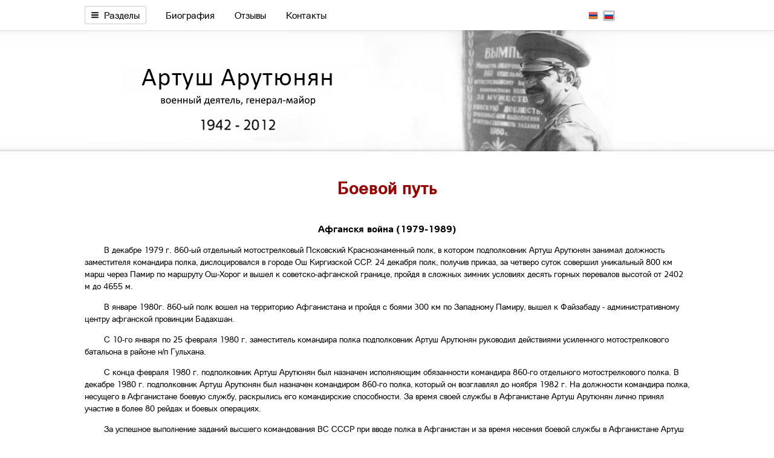

--- FILE ---
content_type: text/html; charset=UTF-8
request_url: http://artushharutyunyan.am/ru/static/article/fight-path
body_size: 9426
content:
<!DOCTYPE html>
<html>
<head>
	<meta http-equiv="content-type" content="text/html; charset=utf-8" />
	<meta name="robots" content="index, follow" />
    <meta name="keywords" content="Artush,Harutyunyan" />
    <meta name="title" content="ArtushHarutyunyan.am" />
	<meta name="description" content="Artush Harutyunyan Memorial Website" />
	    <meta property="og:image" content="http://artushharutyunyan.am/images/design/bg_big_am.jpg" />
    <meta property="og:description" content="Artush Harutyunyan Memorial Website" />
	    
   <link href="/favicon.png?v1" type="image/x-icon" rel="shortcut icon" />
	
       	<link type="text/css" rel="stylesheet" href="/css/generated/style_6b85818978ff95d47a895dc5fc4ec3cf.css" />
	    	
		<script type="text/javascript" src="/js/generated/app_c5ab500aada047fb3db34b6e972773cd.js" ></script>
		
	<!-- Nivo lightbox -->
	<link rel="stylesheet" href="/external/nivo/nivo-lightbox.min.css" type="text/css" /> 
	<link rel="stylesheet" href="/external/nivo/themes/default/default.css" type="text/css" /> 
	<script src="/external/nivo/nivo-lightbox.min.js"></script>
	
	 <script type="text/javascript"> 
	 <!--
		   init("");
	 //-->
	 </script>
	 
	 <script>
	  (function(i,s,o,g,r,a,m){ i['GoogleAnalyticsObject']=r;i[r]=i[r]||function(){
	  (i[r].q=i[r].q||[]).push(arguments)},i[r].l=1*new Date();a=s.createElement(o),
	  m=s.getElementsByTagName(o)[0];a.async=1;a.src=g;m.parentNode.insertBefore(a,m)
	  })(window,document,'script','https://www.google-analytics.com/analytics.js','ga');
	
	  ga('create', 'UA-90926301-1', 'auto');
	  ga('send', 'pageview');
	
	</script>

	 <title>ArtushHarutyunyan.am</title>
</head>

<body> 
	<noscript><div class="js_title">To work correctly for this site need to enable JavaScript in your browser</div></noscript>
	
	<header>
	
		<ul class="top_menu">
			<li>
				<a href="http://artushharutyunyan.am//ru#main_menus" class="special"> 
					<img class="menu_icon" src="/images/design/menu.png">Разделы</a>
			</li>
			<li><a href="/ru/static/article/bio">Биография</a></li>
			<li><a href="/ru/homepage/reviews">Oтзывы</a></li>
			<li><a href="/ru/static/article/contacts">Контакты</a></li>
		</ul>
		
		<div class="facebook_like">
			<iframe src="https://www.facebook.com/plugins/like.php?href=http://artushharutyunyan.am/&width=88&layout=button_count&action=like&show_faces=false&share=false&height=21&appId=1423971571251071" width="88" height="21" style="border:none;overflow:hidden" scrolling="no" frameborder="0" allowTransparency="true"></iframe>
		</div>
		<span class="langs">
			<a class="" href="/am/static/article/fight-path">
				<img title="AM" src="/images/design/am.png">
			</a>
			<a class="active" href="/ru/static/article/fight-path">
				<img title="RU" src="/images/design/ru.png">
			</a>
		</span>
		
	</header>
	<div class="slider ">
		<img src="/images/design/bg_ru.jpg">
	</div>
	<div class="content">
<div class="static">
	<h1 style="text-align:center">Боевой путь</h1>

<p>&nbsp;</p>

<p style="text-align:center"><strong><span style="font-size:16px">Афганскя война (1979-1989)</span></strong></p>

<p>&nbsp;&nbsp;&nbsp; &nbsp;&nbsp;&nbsp; В декабре 1979 г. 860-ый отдельный мотострелковый Псковский Краснознаменный полк, в котором подполковник Артуш Арутюнян занимал должность заместителя командира полка, дислоцировался в городе Ош Киргизской ССР. 24 декабря полк, получив приказ, за четверо суток совершил уникальный 800 км марш через Памир по маршруту Ош-Хорог и вышел к советско-афганской границе, пройдя в сложных зимних условиях десять горных перевалов высотой от 2402 м до 4655 м.</p>

<p>&nbsp;&nbsp;&nbsp; &nbsp;&nbsp;&nbsp; В январе 1980г. 860-ый полк вошел на территорию Афганистана и пройдя с боями 300 км по Западному Памиру, вышел к Файзабаду - административному центру афганской провинции Бадахшан.</p>

<p>&nbsp;&nbsp;&nbsp; &nbsp;&nbsp;&nbsp; С 10-го января по 25 февраля 1980 г. заместитель командира полка подполковник Артуш Арутюнян руководил действиями усиленного мотострелкового батальона в районе н/п Гульхана.</p>

<p>&nbsp;&nbsp;&nbsp; &nbsp;&nbsp;&nbsp; С конца февраля 1980 г. подполковник Артуш Арутюнян был назначен исполняющим обязанности командира 860-го отдельного мотострелкового полка. В декабре 1980 г. подполковник Артуш Арутюнян был назначен командиром 860-го полка, который он возглавлял до ноября 1982 г. На должности командира полка, несущего в Афганистане боевую службу, раскрылись его командирские способности. За время своей службы в Афганистане Артуш Арутюнян лично принял участие в более 80 рейдах и боевых операциях.</p>

<p>&nbsp;&nbsp;&nbsp; &nbsp;&nbsp;&nbsp; За успешное выполнение заданий высшего командования ВС СССР при вводе полка в Афганистан и за время несения боевой службы в Афганистане Артуш Арутюнян дважды представлялся к званию Героя Советского Союза, был награжден орденом &ldquo;Ленина&rdquo;, орденом &ldquo;Красного Знамени&rdquo; и орденом &ldquo;Звезда&rdquo; III степени Демократической республики Афганистан.</p>

<p>&nbsp;</p>

<p style="text-align:center"><strong><span style="font-size:16px">Карабахская война</span></strong></p>

<p>&nbsp;&nbsp;&nbsp; &nbsp;&nbsp;&nbsp; В декабре 1991 г. решением правительства Республики Армения генерал-майор Артуш Арутюнян назначается первым заместителем Министра Обороны Республики Армения. Используя свой значительный опыт, А. Арутюнян принимает самое активное участие в разработке штатно-организационной структуры Вооруженных Сил независимой Армении, комплектовании и обустройстве войсковых частей.</p>

<p>&nbsp;&nbsp;&nbsp; &nbsp;&nbsp;&nbsp; Летом 1992 г. генерал-майор Артуш Арутюнян командовал армянскими войсками Мардакертского района НКР. В августе 1992 г. он руководил войсками, действующими в Гадрутском районе НКР.</p>

<p>&nbsp;&nbsp;&nbsp; &nbsp;&nbsp;&nbsp; С сентября 1992 г. по сентябрь 1993 г. А. Арутюнян командовал войсками Юго-Восточного оперативного направления (Лачинский коридор и Горисский район).</p>

<p>&nbsp;&nbsp;&nbsp; &nbsp;&nbsp;&nbsp; В сентябре 1993 года генерал-майор Артуш Арутюнян назначается начальником Главного организационно-мобилизационного управления Главного штаба, заместителем начальника Главного штаба ВС РА.</p>

<p>&nbsp;&nbsp;&nbsp; &nbsp;&nbsp;&nbsp; За умелое командование войсками, за отвагу и мужество, проявленные при защите Нагорного Карабаха, генерал-майор А. Арутюнян был награжден орденом &ldquo;Боевой крест&rdquo; II степени Нагорно-Карабахской Республики, а также другими государственными медалями.</p>

<p>&nbsp;&nbsp;&nbsp; &nbsp;&nbsp;&nbsp; За умелое командование войсками и успешную организацию обороны Горисского района генерал-майору А. Арутюняну было присвоено звание почетного гражданина города Гориса.</p>

<p>&nbsp;</p>

<p><br />
&nbsp;</p>
</div>
	</div>
	<div class="clear_both"></div>
	<div class="footer">  
		<div style="text-align: center;">© Армен Арутюнян</div>
	</div>
</body>

</html>

--- FILE ---
content_type: text/css
request_url: http://artushharutyunyan.am/css/generated/style_6b85818978ff95d47a895dc5fc4ec3cf.css
body_size: 7572
content:
@CHARSET "UTF8";  @font-face { font-family: 'cf_arnamu'; src: url('/fonts/arnamu.eot'); src: local('Arian AMU'), url('/fonts/arnamu.woff') format('woff'), url('/fonts/arnamu.ttf') format('truetype'); font-weight: normal; font-style: normal; } @font-face { font-family: 'cf_arnamu'; src: url('/fonts/arnamub.eot'); src: url('/fonts/arnamub.woff') format('woff'), url('/fonts/arnamub.ttf') format('truetype'); font-weight: bold; font-style: normal; } @font-face { font-family: 'cf_arnamu'; src: url('/fonts/arnamui.eot'); src: url('/fonts/arnamui.woff') format('woff'), url('/fonts/arnamui.ttf') format('truetype'); font-weight: normal; font-style: italic; } @font-face { font-family: 'cf_arnamu'; src: url('/fonts/arnamubi.eot'); src: url('/fonts/arnamubi.woff') format('woff'), url('/fonts/arnamubi.ttf') format('truetype'); font-weight: bold; font-style: italic; }  body{ padding: 0; margin: 0; font-size: 12px; font-family: cf_arnamu, "Arian AMU", "Arial Unicode", "Arial AMU", Sylfaen, sans-serif; background: white; } input, textarea{ font-family: cf_arnamu, "Arian AMU", "Arial Unicode", "Arial AMU", Sylfaen, sans-serif; background: white; border: 1px solid gray; border-radius: 5px; padding: 4px 5px; margin: 0; outline: none; } ul,li,a{ font-family: cf_arnamu, "Arian AMU", "Arial Unicode", "Arial AMU", Sylfaen, sans-serif !important; } input[type="radio"]{ position: relative; top: 2px; } input[type="submit"], input[type="button"], .default_button{ cursor: pointer; padding: 4px 9px; border-radius: 8px; background: #f55226; color: white; border: 2px solid #C4421E; height: 32px; font-size: 12px;  } h1{ margin: 0; font-size: 29px; color: #990000; } h2{ margin: 0; } h3{ margin: 0; } a{ color: #f14a03; text-decoration: underline; } a:visited{ color: #f14a03; } a:hover{ color: blue; text-decoration: none; } p{ margin: 0; } img{ border: 0; vertical-align:bottom; } table,tbody,tr,td{ border: 0 none; border-collapse: collapse; margin: 0; padding: 0; } .js_title { background-color: red; color: white; font-size: 25px; font-weight: bold; text-align: center; width: 100%; } header{ width: 1000px; height: 50px; margin-left: auto; margin-right: auto; } header .langs{ line-height: 50px; float: right; } header .langs a{ text-decoration: none; } header .langs img{ margin-right: 5px; vertical-align: middle; } header .langs .active img{ background: #ccc none repeat scroll 0 0; border-radius: 2px; padding: 1px 2px; } .logo, .logo:visited, .logo:hover{ color: #990000; text-decoration: none; line-height: 50px; font-size: 18px; } .top_menu{ float: left; list-style-type: none; margin: 0; padding: 0; } .top_menu li{ display: inline; } .top_menu li a{ margin-right: 30px; } .top_menu li:last-child a{ margin-right: 0; } .top_menu .special{ border: 1px solid #ccc; padding: 4px 10px; border-radius: 3px; height: 20px; display: inline-block; float: left; margin: 10px 32px 0 0; line-height: 20px; } .top_menu li a, .top_menu li a:visited{ color: black; font-size: 16px; line-height: 50px; text-decoration: none; } .top_menu li a:hover{ text-decoration: underline; } .menu_icon{ width: 12px; margin-right: 9px; top: -4px; position: relative; } .facebook_like{ float: right; padding-top: 15px; margin-left: 30px; } .slider{ text-align: center; background: url("/images/design/bg.png") repeat-x; background-size: auto 100%; margin-bottom: 50px; overflow: hidden; } .slider img{ height: 600px; } .content{ margin-left: auto; margin-right: auto; width: 1000px; font-size: 14px; line-height: 20px; } .home_list .item{ float: left; border: 1px solid #ebeaea; padding: 9px; margin-right: 18px; background: #fdfdfd; text-align: center; overflow: hidden; width: 216px; cursor: pointer; } .home_list .item:last-child{ margin-right: 0; } .home_list .item img{ margin-bottom: 30px; width: 100%; } .home_list .item h1{ font-size: 20px; text-align: center; margin-bottom: 21px; } .home_list .item a{ margin-bottom: 7px; display: inline-block; text-align: center; color: #990000; border: 1px solid #990000; padding: 4px 10px; border-radius: 3px; text-decoration: none; } .reviews_page .review{ border: 1px solid #eee; box-shadow: 1px 1px 11px -3px #ccc; border-radius: 5px; padding: 20px; margin-bottom: 23px; } .reviews_page input[type="submit"]{ box-shadow: 1px 1px 4px 1px gray; } .reviews_page input[type="text"]{ border: 1px solid #ccc; box-shadow: 1px 1px 11px -3px #ccc; width: 45%; margin-bottom: 20px; font-size: 15px; } .reviews_page textarea{ border: 1px solid #ccc; box-shadow: 1px 1px 11px -3px #ccc; margin-bottom: 20px !important; font-size: 15px; } .reviews_page .info_text{ font-size: 15px; } .reviews_page .review h3{ display: inline; font-size: 19px; font-weight: normal; } .reviews_page .review .date{ color: gray; font-size: 12px; } .review_form textarea, .review_form input{ width: 100%; box-sizing: border-box; margin-bottom: 5px; padding: 7px 10px; } .review_form textarea{ height: 70px; -webkit-transition: 0.5s; transition: 0.5s; } .review_form textarea:focus{ height: 250px; } .review_form input[type="submit"]{ background: #990000; border: 0 none; display: block; margin: 0 auto; width: 200px; } .gallery{ text-decoration: none; display: inline-block; border: 0; } .iv_item{ display: inline-block; } .iv_item .title{ text-align: center; white-space: nowrap; overflow: hidden; text-overflow: ellipsis; } .gallery_vimg{ width: 480px; padding: 5px; padding-bottom: 15px; } .gallery_img{ width: 230px; padding: 5px; padding-bottom: 15px; } .static p{ margin: 14px 0; } .cont_article p{ margin: 14px 0; } .info_text{ font-size: 14px; color: gray; margin-top: 2px; margin-left: 3px; }  .news_item{ text-align: justify; border-bottom: 1px solid #ccc; padding-bottom: 10px; } .news_item .title{ color: #382364; margin-bottom: 15px; } .news_item .title b{ color: #7d7d7d; font-weight: normal; } .news_item .title span{ color: black; font-size: 14px; font-weight: bold; } .news_item img{ margin-right: 7px; border: 1px solid #990000; } .news_item .more:visited, .news_item .more{ border: 1px solid #990000; color: #990000; text-decoration: none; height: 17px; margin-top: 15px; display: inline-block; padding: 2px 3px; border-radius: 2px; line-height: 15px; } .news_item .more:hover{ background: #990000; color: white; } .cont_article .main_img{ float: left; margin: 17px 15px 0 5px; } .cont_article .with_main_image{ margin-left: 5px; } .cont_article .no_main_image{ margin-left: 5px; }  .footer{ margin-top: 40px; background: #990000; padding: 20px; text-align: center; color: white; }  .float_right{ float: right; } .float_left{ float: left; } .text_bold{ font-weight: bold; } .text_center{ text-align: center; } .text_right{ text-align: right; } .text_no_shadow{ text-shadow: none; } .text_orange{ color: #f43f0e; } .text_orange_deep{ color: #c72e00; } .text_black{ color: black; } .text_gray{ color: #c0bfbf; } .text_gray_middle{ color: #8F8F8F; } .text_gray_deep{ color: #8F8F8F; } .text_white{ color: white; } .text_orang_white{ color: #fbdf9c; } .text_justify{ text-align: justify; } .normal_font{ font-size: 14px; font-weight: normal; } .big_text{ font-size: 14px; } .font_10{ font-size: 10px; } .font_11{ font-size: 11px; } .font_12{ font-size: 12px; } .font_13{ font-size: 13px; } .font_14{ font-size: 14px; } .font_15{ font-size: 15px; } .margin_tb_5{ margin: 20px 0 5px 0; } .width_100{ width: 100%; } .height_100{ height: 100%; } .height_17{ height: 17px; } .disp_block{ display: block; } .visible{ display:inline !important; } .invisible{ display: none; } .cursor_pointer{ cursor: pointer; } .font_i{ font-style: italic; } .clear_both{ clear: both; }

--- FILE ---
content_type: text/plain
request_url: https://www.google-analytics.com/j/collect?v=1&_v=j102&a=1668012276&t=pageview&_s=1&dl=http%3A%2F%2Fartushharutyunyan.am%2Fru%2Fstatic%2Farticle%2Ffight-path&ul=en-us%40posix&dt=ArtushHarutyunyan.am&sr=1280x720&vp=1280x720&_u=IEBAAEABAAAAACAAI~&jid=1157567904&gjid=410613888&cid=1713169971.1768807062&tid=UA-90926301-1&_gid=2145399881.1768807062&_r=1&_slc=1&z=1959505125
body_size: -451
content:
2,cG-1RNY4FQ365